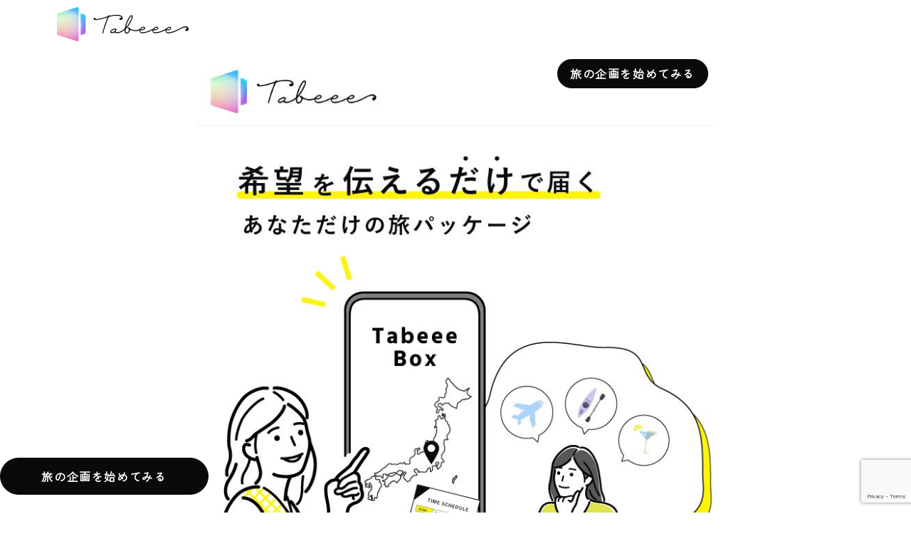

--- FILE ---
content_type: text/html; charset=utf-8
request_url: https://www.google.com/recaptcha/api2/anchor?ar=1&k=6Lcvi4slAAAAANkWYJxMHFfpzxahjqThuTKX0BQr&co=aHR0cHM6Ly90YWJlZWUuZW50cmFuY2UtY28uY29tOjQ0Mw..&hl=en&v=PoyoqOPhxBO7pBk68S4YbpHZ&size=invisible&anchor-ms=20000&execute-ms=30000&cb=hhyojjplgkri
body_size: 48919
content:
<!DOCTYPE HTML><html dir="ltr" lang="en"><head><meta http-equiv="Content-Type" content="text/html; charset=UTF-8">
<meta http-equiv="X-UA-Compatible" content="IE=edge">
<title>reCAPTCHA</title>
<style type="text/css">
/* cyrillic-ext */
@font-face {
  font-family: 'Roboto';
  font-style: normal;
  font-weight: 400;
  font-stretch: 100%;
  src: url(//fonts.gstatic.com/s/roboto/v48/KFO7CnqEu92Fr1ME7kSn66aGLdTylUAMa3GUBHMdazTgWw.woff2) format('woff2');
  unicode-range: U+0460-052F, U+1C80-1C8A, U+20B4, U+2DE0-2DFF, U+A640-A69F, U+FE2E-FE2F;
}
/* cyrillic */
@font-face {
  font-family: 'Roboto';
  font-style: normal;
  font-weight: 400;
  font-stretch: 100%;
  src: url(//fonts.gstatic.com/s/roboto/v48/KFO7CnqEu92Fr1ME7kSn66aGLdTylUAMa3iUBHMdazTgWw.woff2) format('woff2');
  unicode-range: U+0301, U+0400-045F, U+0490-0491, U+04B0-04B1, U+2116;
}
/* greek-ext */
@font-face {
  font-family: 'Roboto';
  font-style: normal;
  font-weight: 400;
  font-stretch: 100%;
  src: url(//fonts.gstatic.com/s/roboto/v48/KFO7CnqEu92Fr1ME7kSn66aGLdTylUAMa3CUBHMdazTgWw.woff2) format('woff2');
  unicode-range: U+1F00-1FFF;
}
/* greek */
@font-face {
  font-family: 'Roboto';
  font-style: normal;
  font-weight: 400;
  font-stretch: 100%;
  src: url(//fonts.gstatic.com/s/roboto/v48/KFO7CnqEu92Fr1ME7kSn66aGLdTylUAMa3-UBHMdazTgWw.woff2) format('woff2');
  unicode-range: U+0370-0377, U+037A-037F, U+0384-038A, U+038C, U+038E-03A1, U+03A3-03FF;
}
/* math */
@font-face {
  font-family: 'Roboto';
  font-style: normal;
  font-weight: 400;
  font-stretch: 100%;
  src: url(//fonts.gstatic.com/s/roboto/v48/KFO7CnqEu92Fr1ME7kSn66aGLdTylUAMawCUBHMdazTgWw.woff2) format('woff2');
  unicode-range: U+0302-0303, U+0305, U+0307-0308, U+0310, U+0312, U+0315, U+031A, U+0326-0327, U+032C, U+032F-0330, U+0332-0333, U+0338, U+033A, U+0346, U+034D, U+0391-03A1, U+03A3-03A9, U+03B1-03C9, U+03D1, U+03D5-03D6, U+03F0-03F1, U+03F4-03F5, U+2016-2017, U+2034-2038, U+203C, U+2040, U+2043, U+2047, U+2050, U+2057, U+205F, U+2070-2071, U+2074-208E, U+2090-209C, U+20D0-20DC, U+20E1, U+20E5-20EF, U+2100-2112, U+2114-2115, U+2117-2121, U+2123-214F, U+2190, U+2192, U+2194-21AE, U+21B0-21E5, U+21F1-21F2, U+21F4-2211, U+2213-2214, U+2216-22FF, U+2308-230B, U+2310, U+2319, U+231C-2321, U+2336-237A, U+237C, U+2395, U+239B-23B7, U+23D0, U+23DC-23E1, U+2474-2475, U+25AF, U+25B3, U+25B7, U+25BD, U+25C1, U+25CA, U+25CC, U+25FB, U+266D-266F, U+27C0-27FF, U+2900-2AFF, U+2B0E-2B11, U+2B30-2B4C, U+2BFE, U+3030, U+FF5B, U+FF5D, U+1D400-1D7FF, U+1EE00-1EEFF;
}
/* symbols */
@font-face {
  font-family: 'Roboto';
  font-style: normal;
  font-weight: 400;
  font-stretch: 100%;
  src: url(//fonts.gstatic.com/s/roboto/v48/KFO7CnqEu92Fr1ME7kSn66aGLdTylUAMaxKUBHMdazTgWw.woff2) format('woff2');
  unicode-range: U+0001-000C, U+000E-001F, U+007F-009F, U+20DD-20E0, U+20E2-20E4, U+2150-218F, U+2190, U+2192, U+2194-2199, U+21AF, U+21E6-21F0, U+21F3, U+2218-2219, U+2299, U+22C4-22C6, U+2300-243F, U+2440-244A, U+2460-24FF, U+25A0-27BF, U+2800-28FF, U+2921-2922, U+2981, U+29BF, U+29EB, U+2B00-2BFF, U+4DC0-4DFF, U+FFF9-FFFB, U+10140-1018E, U+10190-1019C, U+101A0, U+101D0-101FD, U+102E0-102FB, U+10E60-10E7E, U+1D2C0-1D2D3, U+1D2E0-1D37F, U+1F000-1F0FF, U+1F100-1F1AD, U+1F1E6-1F1FF, U+1F30D-1F30F, U+1F315, U+1F31C, U+1F31E, U+1F320-1F32C, U+1F336, U+1F378, U+1F37D, U+1F382, U+1F393-1F39F, U+1F3A7-1F3A8, U+1F3AC-1F3AF, U+1F3C2, U+1F3C4-1F3C6, U+1F3CA-1F3CE, U+1F3D4-1F3E0, U+1F3ED, U+1F3F1-1F3F3, U+1F3F5-1F3F7, U+1F408, U+1F415, U+1F41F, U+1F426, U+1F43F, U+1F441-1F442, U+1F444, U+1F446-1F449, U+1F44C-1F44E, U+1F453, U+1F46A, U+1F47D, U+1F4A3, U+1F4B0, U+1F4B3, U+1F4B9, U+1F4BB, U+1F4BF, U+1F4C8-1F4CB, U+1F4D6, U+1F4DA, U+1F4DF, U+1F4E3-1F4E6, U+1F4EA-1F4ED, U+1F4F7, U+1F4F9-1F4FB, U+1F4FD-1F4FE, U+1F503, U+1F507-1F50B, U+1F50D, U+1F512-1F513, U+1F53E-1F54A, U+1F54F-1F5FA, U+1F610, U+1F650-1F67F, U+1F687, U+1F68D, U+1F691, U+1F694, U+1F698, U+1F6AD, U+1F6B2, U+1F6B9-1F6BA, U+1F6BC, U+1F6C6-1F6CF, U+1F6D3-1F6D7, U+1F6E0-1F6EA, U+1F6F0-1F6F3, U+1F6F7-1F6FC, U+1F700-1F7FF, U+1F800-1F80B, U+1F810-1F847, U+1F850-1F859, U+1F860-1F887, U+1F890-1F8AD, U+1F8B0-1F8BB, U+1F8C0-1F8C1, U+1F900-1F90B, U+1F93B, U+1F946, U+1F984, U+1F996, U+1F9E9, U+1FA00-1FA6F, U+1FA70-1FA7C, U+1FA80-1FA89, U+1FA8F-1FAC6, U+1FACE-1FADC, U+1FADF-1FAE9, U+1FAF0-1FAF8, U+1FB00-1FBFF;
}
/* vietnamese */
@font-face {
  font-family: 'Roboto';
  font-style: normal;
  font-weight: 400;
  font-stretch: 100%;
  src: url(//fonts.gstatic.com/s/roboto/v48/KFO7CnqEu92Fr1ME7kSn66aGLdTylUAMa3OUBHMdazTgWw.woff2) format('woff2');
  unicode-range: U+0102-0103, U+0110-0111, U+0128-0129, U+0168-0169, U+01A0-01A1, U+01AF-01B0, U+0300-0301, U+0303-0304, U+0308-0309, U+0323, U+0329, U+1EA0-1EF9, U+20AB;
}
/* latin-ext */
@font-face {
  font-family: 'Roboto';
  font-style: normal;
  font-weight: 400;
  font-stretch: 100%;
  src: url(//fonts.gstatic.com/s/roboto/v48/KFO7CnqEu92Fr1ME7kSn66aGLdTylUAMa3KUBHMdazTgWw.woff2) format('woff2');
  unicode-range: U+0100-02BA, U+02BD-02C5, U+02C7-02CC, U+02CE-02D7, U+02DD-02FF, U+0304, U+0308, U+0329, U+1D00-1DBF, U+1E00-1E9F, U+1EF2-1EFF, U+2020, U+20A0-20AB, U+20AD-20C0, U+2113, U+2C60-2C7F, U+A720-A7FF;
}
/* latin */
@font-face {
  font-family: 'Roboto';
  font-style: normal;
  font-weight: 400;
  font-stretch: 100%;
  src: url(//fonts.gstatic.com/s/roboto/v48/KFO7CnqEu92Fr1ME7kSn66aGLdTylUAMa3yUBHMdazQ.woff2) format('woff2');
  unicode-range: U+0000-00FF, U+0131, U+0152-0153, U+02BB-02BC, U+02C6, U+02DA, U+02DC, U+0304, U+0308, U+0329, U+2000-206F, U+20AC, U+2122, U+2191, U+2193, U+2212, U+2215, U+FEFF, U+FFFD;
}
/* cyrillic-ext */
@font-face {
  font-family: 'Roboto';
  font-style: normal;
  font-weight: 500;
  font-stretch: 100%;
  src: url(//fonts.gstatic.com/s/roboto/v48/KFO7CnqEu92Fr1ME7kSn66aGLdTylUAMa3GUBHMdazTgWw.woff2) format('woff2');
  unicode-range: U+0460-052F, U+1C80-1C8A, U+20B4, U+2DE0-2DFF, U+A640-A69F, U+FE2E-FE2F;
}
/* cyrillic */
@font-face {
  font-family: 'Roboto';
  font-style: normal;
  font-weight: 500;
  font-stretch: 100%;
  src: url(//fonts.gstatic.com/s/roboto/v48/KFO7CnqEu92Fr1ME7kSn66aGLdTylUAMa3iUBHMdazTgWw.woff2) format('woff2');
  unicode-range: U+0301, U+0400-045F, U+0490-0491, U+04B0-04B1, U+2116;
}
/* greek-ext */
@font-face {
  font-family: 'Roboto';
  font-style: normal;
  font-weight: 500;
  font-stretch: 100%;
  src: url(//fonts.gstatic.com/s/roboto/v48/KFO7CnqEu92Fr1ME7kSn66aGLdTylUAMa3CUBHMdazTgWw.woff2) format('woff2');
  unicode-range: U+1F00-1FFF;
}
/* greek */
@font-face {
  font-family: 'Roboto';
  font-style: normal;
  font-weight: 500;
  font-stretch: 100%;
  src: url(//fonts.gstatic.com/s/roboto/v48/KFO7CnqEu92Fr1ME7kSn66aGLdTylUAMa3-UBHMdazTgWw.woff2) format('woff2');
  unicode-range: U+0370-0377, U+037A-037F, U+0384-038A, U+038C, U+038E-03A1, U+03A3-03FF;
}
/* math */
@font-face {
  font-family: 'Roboto';
  font-style: normal;
  font-weight: 500;
  font-stretch: 100%;
  src: url(//fonts.gstatic.com/s/roboto/v48/KFO7CnqEu92Fr1ME7kSn66aGLdTylUAMawCUBHMdazTgWw.woff2) format('woff2');
  unicode-range: U+0302-0303, U+0305, U+0307-0308, U+0310, U+0312, U+0315, U+031A, U+0326-0327, U+032C, U+032F-0330, U+0332-0333, U+0338, U+033A, U+0346, U+034D, U+0391-03A1, U+03A3-03A9, U+03B1-03C9, U+03D1, U+03D5-03D6, U+03F0-03F1, U+03F4-03F5, U+2016-2017, U+2034-2038, U+203C, U+2040, U+2043, U+2047, U+2050, U+2057, U+205F, U+2070-2071, U+2074-208E, U+2090-209C, U+20D0-20DC, U+20E1, U+20E5-20EF, U+2100-2112, U+2114-2115, U+2117-2121, U+2123-214F, U+2190, U+2192, U+2194-21AE, U+21B0-21E5, U+21F1-21F2, U+21F4-2211, U+2213-2214, U+2216-22FF, U+2308-230B, U+2310, U+2319, U+231C-2321, U+2336-237A, U+237C, U+2395, U+239B-23B7, U+23D0, U+23DC-23E1, U+2474-2475, U+25AF, U+25B3, U+25B7, U+25BD, U+25C1, U+25CA, U+25CC, U+25FB, U+266D-266F, U+27C0-27FF, U+2900-2AFF, U+2B0E-2B11, U+2B30-2B4C, U+2BFE, U+3030, U+FF5B, U+FF5D, U+1D400-1D7FF, U+1EE00-1EEFF;
}
/* symbols */
@font-face {
  font-family: 'Roboto';
  font-style: normal;
  font-weight: 500;
  font-stretch: 100%;
  src: url(//fonts.gstatic.com/s/roboto/v48/KFO7CnqEu92Fr1ME7kSn66aGLdTylUAMaxKUBHMdazTgWw.woff2) format('woff2');
  unicode-range: U+0001-000C, U+000E-001F, U+007F-009F, U+20DD-20E0, U+20E2-20E4, U+2150-218F, U+2190, U+2192, U+2194-2199, U+21AF, U+21E6-21F0, U+21F3, U+2218-2219, U+2299, U+22C4-22C6, U+2300-243F, U+2440-244A, U+2460-24FF, U+25A0-27BF, U+2800-28FF, U+2921-2922, U+2981, U+29BF, U+29EB, U+2B00-2BFF, U+4DC0-4DFF, U+FFF9-FFFB, U+10140-1018E, U+10190-1019C, U+101A0, U+101D0-101FD, U+102E0-102FB, U+10E60-10E7E, U+1D2C0-1D2D3, U+1D2E0-1D37F, U+1F000-1F0FF, U+1F100-1F1AD, U+1F1E6-1F1FF, U+1F30D-1F30F, U+1F315, U+1F31C, U+1F31E, U+1F320-1F32C, U+1F336, U+1F378, U+1F37D, U+1F382, U+1F393-1F39F, U+1F3A7-1F3A8, U+1F3AC-1F3AF, U+1F3C2, U+1F3C4-1F3C6, U+1F3CA-1F3CE, U+1F3D4-1F3E0, U+1F3ED, U+1F3F1-1F3F3, U+1F3F5-1F3F7, U+1F408, U+1F415, U+1F41F, U+1F426, U+1F43F, U+1F441-1F442, U+1F444, U+1F446-1F449, U+1F44C-1F44E, U+1F453, U+1F46A, U+1F47D, U+1F4A3, U+1F4B0, U+1F4B3, U+1F4B9, U+1F4BB, U+1F4BF, U+1F4C8-1F4CB, U+1F4D6, U+1F4DA, U+1F4DF, U+1F4E3-1F4E6, U+1F4EA-1F4ED, U+1F4F7, U+1F4F9-1F4FB, U+1F4FD-1F4FE, U+1F503, U+1F507-1F50B, U+1F50D, U+1F512-1F513, U+1F53E-1F54A, U+1F54F-1F5FA, U+1F610, U+1F650-1F67F, U+1F687, U+1F68D, U+1F691, U+1F694, U+1F698, U+1F6AD, U+1F6B2, U+1F6B9-1F6BA, U+1F6BC, U+1F6C6-1F6CF, U+1F6D3-1F6D7, U+1F6E0-1F6EA, U+1F6F0-1F6F3, U+1F6F7-1F6FC, U+1F700-1F7FF, U+1F800-1F80B, U+1F810-1F847, U+1F850-1F859, U+1F860-1F887, U+1F890-1F8AD, U+1F8B0-1F8BB, U+1F8C0-1F8C1, U+1F900-1F90B, U+1F93B, U+1F946, U+1F984, U+1F996, U+1F9E9, U+1FA00-1FA6F, U+1FA70-1FA7C, U+1FA80-1FA89, U+1FA8F-1FAC6, U+1FACE-1FADC, U+1FADF-1FAE9, U+1FAF0-1FAF8, U+1FB00-1FBFF;
}
/* vietnamese */
@font-face {
  font-family: 'Roboto';
  font-style: normal;
  font-weight: 500;
  font-stretch: 100%;
  src: url(//fonts.gstatic.com/s/roboto/v48/KFO7CnqEu92Fr1ME7kSn66aGLdTylUAMa3OUBHMdazTgWw.woff2) format('woff2');
  unicode-range: U+0102-0103, U+0110-0111, U+0128-0129, U+0168-0169, U+01A0-01A1, U+01AF-01B0, U+0300-0301, U+0303-0304, U+0308-0309, U+0323, U+0329, U+1EA0-1EF9, U+20AB;
}
/* latin-ext */
@font-face {
  font-family: 'Roboto';
  font-style: normal;
  font-weight: 500;
  font-stretch: 100%;
  src: url(//fonts.gstatic.com/s/roboto/v48/KFO7CnqEu92Fr1ME7kSn66aGLdTylUAMa3KUBHMdazTgWw.woff2) format('woff2');
  unicode-range: U+0100-02BA, U+02BD-02C5, U+02C7-02CC, U+02CE-02D7, U+02DD-02FF, U+0304, U+0308, U+0329, U+1D00-1DBF, U+1E00-1E9F, U+1EF2-1EFF, U+2020, U+20A0-20AB, U+20AD-20C0, U+2113, U+2C60-2C7F, U+A720-A7FF;
}
/* latin */
@font-face {
  font-family: 'Roboto';
  font-style: normal;
  font-weight: 500;
  font-stretch: 100%;
  src: url(//fonts.gstatic.com/s/roboto/v48/KFO7CnqEu92Fr1ME7kSn66aGLdTylUAMa3yUBHMdazQ.woff2) format('woff2');
  unicode-range: U+0000-00FF, U+0131, U+0152-0153, U+02BB-02BC, U+02C6, U+02DA, U+02DC, U+0304, U+0308, U+0329, U+2000-206F, U+20AC, U+2122, U+2191, U+2193, U+2212, U+2215, U+FEFF, U+FFFD;
}
/* cyrillic-ext */
@font-face {
  font-family: 'Roboto';
  font-style: normal;
  font-weight: 900;
  font-stretch: 100%;
  src: url(//fonts.gstatic.com/s/roboto/v48/KFO7CnqEu92Fr1ME7kSn66aGLdTylUAMa3GUBHMdazTgWw.woff2) format('woff2');
  unicode-range: U+0460-052F, U+1C80-1C8A, U+20B4, U+2DE0-2DFF, U+A640-A69F, U+FE2E-FE2F;
}
/* cyrillic */
@font-face {
  font-family: 'Roboto';
  font-style: normal;
  font-weight: 900;
  font-stretch: 100%;
  src: url(//fonts.gstatic.com/s/roboto/v48/KFO7CnqEu92Fr1ME7kSn66aGLdTylUAMa3iUBHMdazTgWw.woff2) format('woff2');
  unicode-range: U+0301, U+0400-045F, U+0490-0491, U+04B0-04B1, U+2116;
}
/* greek-ext */
@font-face {
  font-family: 'Roboto';
  font-style: normal;
  font-weight: 900;
  font-stretch: 100%;
  src: url(//fonts.gstatic.com/s/roboto/v48/KFO7CnqEu92Fr1ME7kSn66aGLdTylUAMa3CUBHMdazTgWw.woff2) format('woff2');
  unicode-range: U+1F00-1FFF;
}
/* greek */
@font-face {
  font-family: 'Roboto';
  font-style: normal;
  font-weight: 900;
  font-stretch: 100%;
  src: url(//fonts.gstatic.com/s/roboto/v48/KFO7CnqEu92Fr1ME7kSn66aGLdTylUAMa3-UBHMdazTgWw.woff2) format('woff2');
  unicode-range: U+0370-0377, U+037A-037F, U+0384-038A, U+038C, U+038E-03A1, U+03A3-03FF;
}
/* math */
@font-face {
  font-family: 'Roboto';
  font-style: normal;
  font-weight: 900;
  font-stretch: 100%;
  src: url(//fonts.gstatic.com/s/roboto/v48/KFO7CnqEu92Fr1ME7kSn66aGLdTylUAMawCUBHMdazTgWw.woff2) format('woff2');
  unicode-range: U+0302-0303, U+0305, U+0307-0308, U+0310, U+0312, U+0315, U+031A, U+0326-0327, U+032C, U+032F-0330, U+0332-0333, U+0338, U+033A, U+0346, U+034D, U+0391-03A1, U+03A3-03A9, U+03B1-03C9, U+03D1, U+03D5-03D6, U+03F0-03F1, U+03F4-03F5, U+2016-2017, U+2034-2038, U+203C, U+2040, U+2043, U+2047, U+2050, U+2057, U+205F, U+2070-2071, U+2074-208E, U+2090-209C, U+20D0-20DC, U+20E1, U+20E5-20EF, U+2100-2112, U+2114-2115, U+2117-2121, U+2123-214F, U+2190, U+2192, U+2194-21AE, U+21B0-21E5, U+21F1-21F2, U+21F4-2211, U+2213-2214, U+2216-22FF, U+2308-230B, U+2310, U+2319, U+231C-2321, U+2336-237A, U+237C, U+2395, U+239B-23B7, U+23D0, U+23DC-23E1, U+2474-2475, U+25AF, U+25B3, U+25B7, U+25BD, U+25C1, U+25CA, U+25CC, U+25FB, U+266D-266F, U+27C0-27FF, U+2900-2AFF, U+2B0E-2B11, U+2B30-2B4C, U+2BFE, U+3030, U+FF5B, U+FF5D, U+1D400-1D7FF, U+1EE00-1EEFF;
}
/* symbols */
@font-face {
  font-family: 'Roboto';
  font-style: normal;
  font-weight: 900;
  font-stretch: 100%;
  src: url(//fonts.gstatic.com/s/roboto/v48/KFO7CnqEu92Fr1ME7kSn66aGLdTylUAMaxKUBHMdazTgWw.woff2) format('woff2');
  unicode-range: U+0001-000C, U+000E-001F, U+007F-009F, U+20DD-20E0, U+20E2-20E4, U+2150-218F, U+2190, U+2192, U+2194-2199, U+21AF, U+21E6-21F0, U+21F3, U+2218-2219, U+2299, U+22C4-22C6, U+2300-243F, U+2440-244A, U+2460-24FF, U+25A0-27BF, U+2800-28FF, U+2921-2922, U+2981, U+29BF, U+29EB, U+2B00-2BFF, U+4DC0-4DFF, U+FFF9-FFFB, U+10140-1018E, U+10190-1019C, U+101A0, U+101D0-101FD, U+102E0-102FB, U+10E60-10E7E, U+1D2C0-1D2D3, U+1D2E0-1D37F, U+1F000-1F0FF, U+1F100-1F1AD, U+1F1E6-1F1FF, U+1F30D-1F30F, U+1F315, U+1F31C, U+1F31E, U+1F320-1F32C, U+1F336, U+1F378, U+1F37D, U+1F382, U+1F393-1F39F, U+1F3A7-1F3A8, U+1F3AC-1F3AF, U+1F3C2, U+1F3C4-1F3C6, U+1F3CA-1F3CE, U+1F3D4-1F3E0, U+1F3ED, U+1F3F1-1F3F3, U+1F3F5-1F3F7, U+1F408, U+1F415, U+1F41F, U+1F426, U+1F43F, U+1F441-1F442, U+1F444, U+1F446-1F449, U+1F44C-1F44E, U+1F453, U+1F46A, U+1F47D, U+1F4A3, U+1F4B0, U+1F4B3, U+1F4B9, U+1F4BB, U+1F4BF, U+1F4C8-1F4CB, U+1F4D6, U+1F4DA, U+1F4DF, U+1F4E3-1F4E6, U+1F4EA-1F4ED, U+1F4F7, U+1F4F9-1F4FB, U+1F4FD-1F4FE, U+1F503, U+1F507-1F50B, U+1F50D, U+1F512-1F513, U+1F53E-1F54A, U+1F54F-1F5FA, U+1F610, U+1F650-1F67F, U+1F687, U+1F68D, U+1F691, U+1F694, U+1F698, U+1F6AD, U+1F6B2, U+1F6B9-1F6BA, U+1F6BC, U+1F6C6-1F6CF, U+1F6D3-1F6D7, U+1F6E0-1F6EA, U+1F6F0-1F6F3, U+1F6F7-1F6FC, U+1F700-1F7FF, U+1F800-1F80B, U+1F810-1F847, U+1F850-1F859, U+1F860-1F887, U+1F890-1F8AD, U+1F8B0-1F8BB, U+1F8C0-1F8C1, U+1F900-1F90B, U+1F93B, U+1F946, U+1F984, U+1F996, U+1F9E9, U+1FA00-1FA6F, U+1FA70-1FA7C, U+1FA80-1FA89, U+1FA8F-1FAC6, U+1FACE-1FADC, U+1FADF-1FAE9, U+1FAF0-1FAF8, U+1FB00-1FBFF;
}
/* vietnamese */
@font-face {
  font-family: 'Roboto';
  font-style: normal;
  font-weight: 900;
  font-stretch: 100%;
  src: url(//fonts.gstatic.com/s/roboto/v48/KFO7CnqEu92Fr1ME7kSn66aGLdTylUAMa3OUBHMdazTgWw.woff2) format('woff2');
  unicode-range: U+0102-0103, U+0110-0111, U+0128-0129, U+0168-0169, U+01A0-01A1, U+01AF-01B0, U+0300-0301, U+0303-0304, U+0308-0309, U+0323, U+0329, U+1EA0-1EF9, U+20AB;
}
/* latin-ext */
@font-face {
  font-family: 'Roboto';
  font-style: normal;
  font-weight: 900;
  font-stretch: 100%;
  src: url(//fonts.gstatic.com/s/roboto/v48/KFO7CnqEu92Fr1ME7kSn66aGLdTylUAMa3KUBHMdazTgWw.woff2) format('woff2');
  unicode-range: U+0100-02BA, U+02BD-02C5, U+02C7-02CC, U+02CE-02D7, U+02DD-02FF, U+0304, U+0308, U+0329, U+1D00-1DBF, U+1E00-1E9F, U+1EF2-1EFF, U+2020, U+20A0-20AB, U+20AD-20C0, U+2113, U+2C60-2C7F, U+A720-A7FF;
}
/* latin */
@font-face {
  font-family: 'Roboto';
  font-style: normal;
  font-weight: 900;
  font-stretch: 100%;
  src: url(//fonts.gstatic.com/s/roboto/v48/KFO7CnqEu92Fr1ME7kSn66aGLdTylUAMa3yUBHMdazQ.woff2) format('woff2');
  unicode-range: U+0000-00FF, U+0131, U+0152-0153, U+02BB-02BC, U+02C6, U+02DA, U+02DC, U+0304, U+0308, U+0329, U+2000-206F, U+20AC, U+2122, U+2191, U+2193, U+2212, U+2215, U+FEFF, U+FFFD;
}

</style>
<link rel="stylesheet" type="text/css" href="https://www.gstatic.com/recaptcha/releases/PoyoqOPhxBO7pBk68S4YbpHZ/styles__ltr.css">
<script nonce="3HofvFRGPjNZlPx4OPUa0A" type="text/javascript">window['__recaptcha_api'] = 'https://www.google.com/recaptcha/api2/';</script>
<script type="text/javascript" src="https://www.gstatic.com/recaptcha/releases/PoyoqOPhxBO7pBk68S4YbpHZ/recaptcha__en.js" nonce="3HofvFRGPjNZlPx4OPUa0A">
      
    </script></head>
<body><div id="rc-anchor-alert" class="rc-anchor-alert"></div>
<input type="hidden" id="recaptcha-token" value="[base64]">
<script type="text/javascript" nonce="3HofvFRGPjNZlPx4OPUa0A">
      recaptcha.anchor.Main.init("[\x22ainput\x22,[\x22bgdata\x22,\x22\x22,\[base64]/[base64]/[base64]/[base64]/[base64]/[base64]/KGcoTywyNTMsTy5PKSxVRyhPLEMpKTpnKE8sMjUzLEMpLE8pKSxsKSksTykpfSxieT1mdW5jdGlvbihDLE8sdSxsKXtmb3IobD0odT1SKEMpLDApO08+MDtPLS0pbD1sPDw4fFooQyk7ZyhDLHUsbCl9LFVHPWZ1bmN0aW9uKEMsTyl7Qy5pLmxlbmd0aD4xMDQ/[base64]/[base64]/[base64]/[base64]/[base64]/[base64]/[base64]\\u003d\x22,\[base64]\\u003d\\u003d\x22,\x22GcOhw7zDhMOMYgLDrcK+woDCkcOcKcKUwpDDqMOKw61pwpwENwsUw6BGVlU6TD/Djk7DksOoE8K+RsOGw5svBMO5GsK0w5QWwq3CmMK4w6nDoQfDg8O4WMKaWC9Gbw/DocOEI8Oww73DmcKOwrJow77DnxAkCH/CizYSeVoQNmgfw643MMORwolmKCjCkB3DqcOpwo1dwrZWJsKHDU/DswcncMKucC5Iw4rCp8OoQ8KKV0RKw6t8MFvCl8ODQTjDhzpuwqLCuMKPw6Ikw4PDjMKneMOnYHzDnXXCnMOuw5/CrWo5wrjDiMOBwrrDnCgowolUw6cle8KEIcKgwovDhHdFw6ozwqnDpSM7wpjDncK5czDDr8OqC8OfCxAuP1vCnAF6wrLDhcOYSsOZwp/CmMOMBjMsw4NNwrA8bsO1AcKUADomD8OBXl4Kw4EDAMOOw5zCnXY8SMKAa8OzNsKUw4kewpg2wrvDhsOtw5bClzsRSk7Cm8Kpw4sPw4EwFi/DkgPDocOxMBjDq8KSwqvCvsK2w7/[base64]/w5jCvybDlsO/[base64]/Cr2QyayRWDxfDq8OAw6jDh8KQw5BKbMOfRXF9wqjDnBFww6TDv8K7GSbDkMKqwoImGkPCpTpFw6gmwqHCoko+ccOnfkxUw7QcBMKPwoUYwo1nccOAf8OMw75nAwHDjkPCucK7OcKYGMKqIsKFw5vCgcKSwoAww7nDiV4Hw7vDnAvCuVdnw7EfIMKVHi/[base64]/[base64]/w41zwpbDpcO0LVMaWsKIw6xJYsKOTWTDgsOTwpZXWMOGw7HCkULCnjEKwo0cwrdVXsKuScKgJSDDilhHWcKHwpfDsMKcw7DDrcObw6/Dtx3CmlDCnsKUwp7Ct8K6w5zCnAXDsMKdMMKvSCTDrcOCworDvcKDw4fCt8OuwoU/c8K+wpxRdiU7woE+wqQmJcKdwpPDtXfDmcKgwpTCp8OiIWl+wpMxwpTCmsKWwolsOsK/G3DDgcOcwpLCjMKQwqjCsQnDtT7ClsOmw4fDkcOJwqsqwo5YZMOSwrsRwq16fcO1woYOQMKWw41te8KewoY7w5Bhw7/[base64]/[base64]/[base64]/[base64]/Y8ODwr8VRWdiwq3Dn8Otwp4mZVbDlcK7wpLClX4yw7DDtMOlXHnDmsOiIxvCnMO8MjzCk1cgwrbCq3vDpmhYw4FYZ8KlMFB3wp3CncKiw4/DqsKMw53DqmYTMsKDw5XCv8K4Nksnw5/DpnoRw4jDmU0Qw57DncOYVlvDgHbDlMKzCm9Kw6LClMOGw5MrwrrCvMOawohdw5zCqMK1F1BXcQpwEsKFw7rCtEcUw5pSBlTDo8OhVMOAHsO/WTpqwprCiB5ewq/CrB7DrcO0w7s4WMO5woRfQ8KjK8K/w40Mw4zDqsKqXD/CpMKqw5/[base64]/ClQbCk8OPFMKkCMKWTMK8CMKuSG5kw5xUw5BeTcKzAcOMPzMnwofCpcKEwoXDjRRqw78hw6TCk8KNwpwWZcO0w6/CuhTCj2TDgMKqw41PFcKLwoArw6/Di8OewrHCoA/CsBIYK8KawrQmUMKgOcO2V3FOH3Bbw6DDsMKoC28zUsO/[base64]/DiUItUcO4ZsKCek8wTG96NcOZw4zCu8K/f8KDAi10X3DCoiYOQzLCrsK/wrnCp0XCqFLDtcOawrLCoQ3DrSfCisOBP8KfJ8KgwqbCq8OvPMKUOsOFw5vCnw/CnkbCgEFsw4TCicOlHgpBwrfDgR91w4EBw6twwpRxD3M3wqYKw5g1QCRUbkbDgW3DtsKWdiA1wroFWlXCnXE6esKIF8OwwqnCkCzCu8Krwq/CgcO5X8OpRzXDgHNvw6zDhEzDl8OAwoU9wozDv8KbEg/[base64]/CmMKmw7BZwoTDvnHDi8KRd8KUAMKKCktGfkouw5IValjChMKwemgfw5bDh35GYMORfkHDrjzDkml8AsOwYg7Cg8OwwrDCpFspwpXDnzJ6DsOfCVh+WHbCpsOxwrNSdW/DicOqwp/[base64]/w4dnIsO4An1gwrjDpsOxw6rDmsKebBvCviTDqifDlmDCvsKLI8OUGCfDrsOuFMKsw5t6NgDDjUfDph3DtDETwrbDrgY+wrLCjcKIwplywpxfFnnDv8KSwp8CHE8Ca8KDwrLDkcKOFcO9HcK9wpYxN8OXw4XDj8KpDTgtw4vCrTt7cBJ2wr/[base64]/Cs8O7DhDDnC/[base64]/DmjEHw4PCrMKew5METUfDv03Cu8KEw69gwonCoMKAw5PCkULCpcKXwqHCqMOewq8eFDTDsi/CvAAbI3vDol0Gw7Y9w5HCtCLClkTDrMOuwo/Cpjo1wpTCscKTw48AXsO/wpFXKFLDvEI6XcKxw5EIw7PCgsOCwqTDuMOCOzXCgcKTwoTCrVHDgMKlNsKZw6TChcKHwpHCg0EBN8KQTnJ4w4pdwqwywqobw68Ew5vDmkETNcOCw7F6wpxBdmJSwp3Cu0rDmcKMw63DpTrDiMKuw4DCtcOyEHpdHRdTFH1cO8OBwojCh8K1w7ZFcQcKOsOTwrp/Rw7DuXVbP2TDgBdAE0kKwoTCpcKONj1qw4Ysw4Zxwp7DlEbDocOFOWLDicOKw5R7wpQ9woM4wqXCtAFHesK/SsKDwrV0w6g1CcO1Vi82BVHClAjDiMKLwrfDq1Fww7zCmVXDlcK4GGvCkMKnGcKiw79EGB7DuiUJUE7Cr8KLR8KDw50vwo1ucC9qwo7Dp8KVC8KAwp1pwrLCqcK9DMOBVSwfwrcjcsKpwqnChw3CnMK4bMOOV0zDuHd7e8OhwrU7w5DDp8OuAFJnC3ZCwrRgw6g/[base64]/DiMOew61DwpwRwrxWw6goMsKCBcOdJmnDhcK/[base64]/[base64]/[base64]/P8ONecO/IEvDrcO1WR3DglNNXFrDvsKOE8OLwpUSKWUvTsOsZ8KcwoIPecKGw5TDsU48PAHChB9SwqAVwq/CiwvDsy1Kw49CwoXCiHzCisKhTsKmwqvCiy5FwpzDsFFrfMKia2UVw7BVw5xSw6ZEw7VLV8OqAMO/DcOXJ8OCFMOFwq/DkHXCuBLCqsKMwpzCo8KseWPDlDwpwrvCpMOOwpfCp8KLSztCw4R2worDuSgNCcOEwpfCgDRIwrBew5kcc8Omwp3Dpk0QQ2tALMKHIMOEwq07HsOfS3bDkcKqBcOSE8OpwrQMVcOERcKjw4JqER/Coz/[base64]/DiMOZSyFVB8KqbXHCkcKfTcOCKA/CugIpw63CncOmw5rDr8Kpw64OWsOqIj/DuMORw6Atw6fDmQvDrsOdbcO8O8Off8KyXll+w7dQI8OlFnLDiMOqbTvCiE7DrhwIR8Oyw5gPwpNTwqZKw71ywpZKw75CNnQAwqBMwqppbkjCssKmHcKXe8KoNcKTaMO1ZmjDtAhiw4hSURTCmMKnDlMQFcOocW/CjcKPc8KRwqzDuMKcGwXDh8KqXQ7CucO7wrPCscO4wpMXZ8K0wrYwGi/CgivCsWvCj8OnY8K0KcOmVWpRw7jDsyMtw5DCmARgBcOOw7ZpWX46w5/Cj8OXD8KCdBdOQijDjMKcw5A8wp3CnXfDlGvCki7DkVldwpTDhcOew64SAcOpw5zCicKcw4cfXsKpwrvCgcKwE8OKW8K9wqB0XgVXw4nDqkfDjsOORsOfw5wFwolfB8Kkc8O5wq4hw6wNUgPDgBhywo/CsjERwr8oeCTDgcKxw6/CokHCiip2JMOGciLCuMOiw4rCoMOewqnCvkUSG8KHwoNtXiTCjsKKwr4PNRoFwp3CjcKKHMOQwpxpSwbCrsKnwqQ2w6hBbMKAw4bDrcOwwpDDs8K0Wn/[base64]/CtMOXwq8WfMKPw6AObBHDt24tUsK9w4PDo8OIw5kVbn3DhAvCisODU3bDpT5oasKvOTbDgcOyDMKDA8O7w7UcYMOgwoLChMOcwp/[base64]/CkMO7acKJwqDDnMKYJMOewppsw7HDvwheaMKKwoZOOCPCsmfDksKbwrHDosO5w5VfwrzChlRvBcOGw7J5wotmw7hQw7LCpcK/CcKIwp3DtcKFZnhyYy/DpWNDIsKkwpAlREMgeWbDilfDu8KRw6E1DsKRw6sZTMOPw7DDtsKvU8KBwo1swplQwrbCuk7CiDDCi8O0PcKeZsKrwonCpWpdbFcLwoXCmsOHU8OSwq1fEsO+e2/Cl8K9w57CkBnCisKvwonCj8O1EsKSWjJWbcKlAjxLwqsOw5vDsTBWwokMw48cRTvDn8KFw5JDF8KkwrzCsD9RW8Olw4DChGPDjwMuw5MSwoEQFcKQSUkbwrrDgcOBO0dWw6M8w7/[base64]/[base64]/Dr8O3JcKLwrg5wp/Cth/CoMKTw5TDpATCh8KOSDVlw5rDujMURzN9QhVtL20Hw6LCmmsoWsONQ8OoABMZf8KRw53DiVFBT23ClR5pQHs3Jn7DpFjDswvCjQzCqMK6BMKUYsK1FsKFGMOxTHo/PQYma8K4E14xw7bClMOgZcKLwr9Qw4g6w53Dn8KxwoEww4/DhWzCncK0C8OpwphxHCkNGD/[base64]/[base64]/[base64]/Cs8KBRwt4w5/CssKmU1jDv8OUwqzDpMK6w4jCsMKqw6sqw6nCs8KRX8OGacOxIC3Dsg7Cg8O6dnLCqsOIw5PDs8K2ME0HLGArw51wwpARw6FywpZkKkzCu2/[base64]/[base64]/Dq8KVMDrClCrDgFnCgMO1wozDo8OKTcKEWMO6w4IOP8OsA8OCw5ALWHnDqkLDvcOkw4vDiHYTPcKlw6xDVD01WjsJw5PDrFTCgkgxNEbDi2DCj8Kiw63Do8OXw7rCl2RuwonDqEPDt8OOw7LDi1djwqhtAsOXw7jCiWgMwr3Dr8Kfw7xRw4bDoDLDkHXDtz/[base64]/[base64]/Cok9GWCF3fCNoR8Onw459Hh9BJkFiwpsew5cJwpNRMMKrw4duL8KVwr8Pwq7CncOxR0ZSHz7Cng9/w5XCisOSLUgEwohMDsO7wpfCu2XDjGYZw4EnT8OcPsK+fR/DsyLCicOuworDlMKzRDMYB35iw4Q1w6EFw5fCucOQCU7DvMOaw71vaA5RwqEbw57CocO/w79tQ8OowpnDgx/DnytcAsOBwqZYLMKiRHXDhsOfwo5wwprCkcKFShHDnMOLw4cyw4YvwpvCqBQvasKFEGg0GWzDg8KRIgJ9woXDlMKXZcOFw5XCkWlOD8K2PMOaw6HClS1TQinDlCVfS8O7IsK4w7oOLVrCu8K9DSdZAh9dWWF2AsOtF1vDswnCql0DwpDDu2ZSw6J/wq/CqFnDniVXEnnCpsOSHmPDh1kHw5/[base64]/DiHIjwqcHY8OsTMOqw43DrcOZL8OYwop1IsO+F8KZPld0wrHDgwXCtjrDsDPCqH3CrAVkfWkwUVIowrzDosOowptFeMKGVsKjwqHDl1/ChcKpwoh2OsOgfQx1w6EVw5Y2DMOzKiU0w4YEL8KeGcOUaR7Co0R8Z8OuN0XDizRALMObacOqwqNDGsOlS8O3bsOAwpxpdgpURDfCqkbCoA3CrWFFPUHCo8KOwq/[base64]/FUXDmE90wocfbsKGOXIKw4LDkVTDgMOxwrZAKsO9wofCuHYKw6RyXsOgIRrCuHHCh1wtQQLCtcKaw5/CjjgMSUo8H8K5wpQFwrRyw73Dh00XfwLChj3DnMONGRbDm8KwwqAyw5RSwrsowrYfe8K5dTF4VMOTwoLCi0Ykw6DDoMOuwrdOWcK3KsKUw59LwrvDkzjCm8KswoDCmcOkwpEmw6/Di8KOMgJMw5TDnMKuw7whDMOJQRtAwpl8bjfDq8Ocw54AecOCRQ9pw5XCm3NKXmVbPMOzwrHCsgRIw6xyX8K/IcKmwqDCnFnDkTfCoMKwCcOjcBPDpMKHwpHCnBQ/[base64]/[base64]/Cu8KVVDJUO2whwofCq1jCsW/DqgjDmsOgHcOmw5zDshzCjcKtHTHDhwFzw4YjX8KfwrPDh8KbKMOYwqbCrsKiAXrCsGTCkQnCmlDDoBwMw5kCXcKhcMKkw4QQScK0wrTCocK/w7gKUn/Du8OdRX1GMsKLasOJUTnCqULClMOLw5oAMUzCsCB5w5kGDMKwfUVcw6bCisONE8O0wrzCuRQEEcKsRSo+LsKCATbDvsOGNEfDnMKSw7YfQsKYwrbDmcO0PHoqTjnDnwsUa8KGXm7CgMOWw7nCrsODC8Ouw6lhaMKzfsKeUik2Wz/[base64]/DWhwXcKewpF4DsOrdinCk2QDw6B8woXDoMOww5fCmlDCvMKUIsK0wq7ClcKvSA7DscK4w5vCmBvCq2Mew5DDlxoCw5hKQRzCjsKAwoPDtEfClDfCh8KQwoFHw64Xw6scwocQw4DDgRQYU8O7M8OfwrvDowhyw6F5wrcOBsOcwp7CkR/CmMKbP8Odc8KLwpvDk3XDvQlFwrHCu8OTw5oiwr1Hw5/Cl8O5bSvDg012P0TCszXCnAXCiDJQEzHCtcKfLDpTwqLCvGnDpsO7BMK3E0l0S8OPWcKPw5rCsGvCqcK2E8Ksw6TDo8KIwo5eLF3Ds8KZwqRhwprDnsOZDMOYa8OPw4/CiMOpw5dnOcO1S8OEDsOhwpg8w7dEaH5iYzfCgcKGM2HDu8Ohw5RCw6/Dm8O5SmLDul9WwrnCsxsKMkAZP8KkdMOHbmxGw7rDiXlKw7/Cti9ALsKMSRTDgsOOw5k8wpt7wqkzw6HCusKowrzDg2zCtUhFw5dOTMOtYUHDkcOBP8OGIwnCnwc9w5XCs3LCh8Ohw4rCgVwFOhfCucKNwp8yL8OUwoViw5rDlwLDuElRw4A6wqYHwq7CvXV3w7ARJcOReypsbw/DgsONZQXCmMOfwr9Iwoh9w7vClsO/w7YsfMOVw6AJajfDkcKSw7sywp8DdsOPwpdGfMKKwrfCuUnDlkbCqsOHwo9+eVIqw6UlXMK5bXQuwp4STMKbwrnCpn5LLMKFAcKaQ8KjMsOWEDbDjHDClsKuXMKNDEAsw7h2IS/[base64]/DgG0YJsO1w5sLw4zCjC0gcMOEw60ewonDq8Ohw5dywqpFJVdnwpl3KlbDrMKSwpEdwrTCuVoCw6k/EgYXAVrCkFFBwofDu8KXTcKJJ8OlDAvCpcK1w7DDocKlw7Jbwr9EIjnCmhHDpShVw5HDv2QgD0rDvU5gUwYGw4nDjsK5w7B5w4zCksOzCsOBKMOvC8KgAGQLwq7Dnj3CnzHDuj3CrkXCgsKWP8KRR3kcXnx2FcKHw5QFwpM/RcKewqzDqWQsOjhMw5fDjQUpWBHCoX4/[base64]/[base64]/[base64]/wo3DosOkw7IkXBDDmsOMwpbCsxjDvMO6EcOZwq/[base64]/w5dtw79+bxsoUBDDt3EEBcOqZRrCnMOrSsKecXxEN8OeKMOow57DoTfDlMK3wr47wpcYfxt1wrDDsgA6GsOlw6wJwqTCt8K2N1gZw6bDumh9wp3Du0JcAHPCsGnDu8OuTRtRw4jDusOWw5kKwqDDk07CpW/Ch1zDtnklAQjCjsKmw5NjM8KlNF1Kw5U6w4gywoLDuCxXGsOHw4bCm8OswpHDpsKhI8OoNcOBX8O5S8K/BMKlw7LCl8OjQsK/YClFwpnCq8O7NsKqWsK/ZD/DsVHCncOawprDk8OPFysTw4bDtcOFwoFXwoXCncKkwqDDv8KYLn3Dj03DrkvDvUPCi8KCL3bDnlMGX8Kew64JNcOhbsOhw5Q6w6rDql3DmDIPw6TCp8O0wo8MHMKYaTMSA8OhHkDCnGDDhsOQSnoAWMKtSCAcwolcfivDuwEMFlLCpsOLw7xAET/Ck3rCgV/DgQk5w6l3w4LDmcKbw5vCt8Khw6DCoFrCgcK4X2/Cp8OzJcKAwoojJcK8acOrw6gRw60ncB7Dig3DglYmbsORKWXChDfDinkYUA9ww6Yjw6lEwoBPw77DoWnDkMKAw6UPZ8KsIl3DlgA2wq/DkMOsXn5OWcOyBcOdTUrDqMKtOHNrw4sQPcKdScKINFptHcOnw4nDqntzwq46wrTCrCTDojfDkGM7Pk/DuMKTwpnClcK9UGnCpsKuQSw/MHwFw7HDlsO0ecKoaDnCuMOTRhJXBnkMw50hWcK2wrLCp8KEwpthV8OeFE4aw4rDnhtHKcOoworCkwotCyE/w7PDjsO+dcOzw5LDowE/OcKGWwPDoVPDp1lAw4x3GsOIZMKrw6zCtmTDqG81KsKvwoY6ZsOSw6bDmsK2w7l+KEkDwoTCrsO+PQUyRmLCvz4nRcO+XcK6f1Nzw6zDngPDmcKkLsK3AcKJZsORdMKydMK2wqFdw499f0LCkwMZCjrDh2/CulIEw5AtUh5TQGYPHxbDrcKbasOQWcOCw7LDnnzCvCbDlsOswr/Dq0oSw5DCscOtw6QQBMKzNcOpwrnDrm/DsiTDlWwqfMKaMwnDu09gEsKpw7oaw7h2esKxRhQcw5LCvx1oYBwxw7bDpMK+JxvCpsORwoDDlcOgw6s3WV1pwrDCicOhwoN8BMOQw7vDscKXOMKGw4vCvMK5wojCg0Utb8KvwphRw6NxP8K9wp/CuMKLMjTCr8OIUhDCtsKsA2/CuMK/wq/[base64]/[base64]/f2Iow4bCtDcyL8KLAG3Ci2TDkMKLw5jCqVl+P8OHJcKuNxDDhMOMNz3CsMO2THbCocK4WkHDrsK6JSPCgizDmDzCiz7Dv1HDrhEBwr3CgsOhRsKYw7IRw5dTwpTCvMOSESRvcnB7w4PCl8Ocw5YJw5XDpkDChQ4yAUXCisK+aB/Do8K2GEfCqMKdf3XCghHDmsKWVhPDkz7Ct8Kkw5xpL8OlWQs6wqZrw4vCiMO1w6pmAwYxw7HDu8KwJMOIwpDCiMKow6Zgw6wsMx5BFADDncK/dmbDm8OVwpvChWDCuCXCpcK1O8KGw4FBw7fCqnZ3Nz8Aw6rCoSfDgcK3wrnCqmoPw7M5wqVdKMOCwq7DtsO6K8KywpVyw5dsw54TYXV/WCfCilHDg2LCrcO/E8KvP3UCw7ZRa8OIaVNzw5jDj8KiGWLCicKBNUllbsOBTcOQMRLDtTgPwptpHGLClFgSOHnDvMK8OcOzw7nDsU0Fw5oEw50ywr/DgjwZwqTDhsOcw7s7wqbDjsKbw60/U8OBwozDsA9Ee8KGDsK4GRMOwqF5XT7ChsOkOcKnwqAlb8OcBnHDj0nDtsKIw5TCu8KWwoFZGsOzT8KVwobDk8Kmw5NzwoDDvzjDusO4wro3TSRFIxMIwqzCmsKJccOYQcKhIG/[base64]/CpsKZw4bDjsKrwqLDlMKkwqp4VUPCj8OHHVsqA8Oyw60ZwrjChMO6w5PDvAzDpMKewrHDucKvwoMEQMKhAm/Dl8KMQcKqX8O6w5jDozJpwp9Jw406WcOHAk7DvsOIwr3CgH/CuMKPw5TChcKtSTYLwpPCusKrwpbCjmoAwroAQ8Kyw6ZwOsOrwrEsw6R7aCNDbVDDgR1kV19rw7tjw6zDsMKiwrPChTsUwqVcwo0UPV93wrXDvcOuH8O/[base64]/DmMKVQMKMecKtwo7DuMKgCG5XwoDDvicoAMKJwr9UcTPDsU0Ow5FzYHpIw7XDnlhCwoHCmsOgSsKhwrvDnhzDo3slw7rDpQpJXmZ2HlnDsRxzP8ORcFrDs8OHwowNZS9zw686wqENEXDCqcK/DVNhP1Q1wqPCnMOjFhLCjHfCpGQGasOTVsKowoEzwqjCmcORw7/CncOAwoEYNcKrwqlhH8Kvw4/ChWfCpMORwpnCnFJAw4/Cnk/CqwTCksOXOwnCsGtKwqvCt1Y0wp7DmcOyw6jDtjDCjsOuw6VmwpTDvQfCq8KUPSMcwobDiBzDh8O1YsOSfsK2BwLCqgwyWMKWKcOyFkrDocOYw6FAWWXCtGwAf8K1w5fDisKHO8OuFMOiE8KUwrbCqV/DtE/Dn8KqZcO6wq5SwpvCgghcYGbDmTnChlFPcF1MwpLDpGPDv8OGKw/Dg8KtTsKYD8Kqc3vDlsKXwoDDm8O1CzDCmT/DtFEbwp7Dv8Kvw6bCssKHwo5KQAjCmcK0wppZF8OqwrzCkCPDpcK7wr/DtVdhQsOgwo8hBMKbwo3CtHFfPXnDhmIHw5HDj8KRw44hWiHClwxaw5TCvHJZC3jDuEFDTcO1wqtHJcOcPRBXwojChMKOw5DCmcK5w4jDonTDjsO5wrfClBPDksO8w6vCosKew69eJWPDhcKWwqDDpsOGJhoDNGnClcOpw5QYWcOGVMOSw5VjVMKNw51CwpjChcOfw7/Dp8KawpvCrVbDjC/[base64]/[base64]/JMO3w613w6J4Sx0EOTISwqXCocOSKgvDmcKGTsKiL8KJHn3Cn8OOwoPDpUwWcy/DrMKcWsOewqMsQzzDiRhgwpPDnzfCqXXDmMOZEsKRbn/[base64]/DkMKeKMOhwqTDjMK/wpYYw7E9wrAiw4Avw4bDtltzwqzCmMOHXjhhw7wLw546w69rwpAwP8O0w6XCpzhxRcKHGsO+wpLDlsKNEVDDvlHCosKZR8KNJwXCosOhwp7CqcOHeWHCrx8bwrk1wpLCm1hLwos1RQTDnsK4A8OOwp/Dlzs3woMOJD3Cgw3CtBElEcO9KkPDqxjDi0XDvcKhc8K6U0bDjMOWJTUVasKlXmLCiMKIccOKbcOuwqtldCHDs8KHDcOuNcK8wqLCs8K9w4XDrEPCogFGEsK8PmvDvMKaw7A6w5XCqcODwoXDoixcw6NBwoTDtV/Cni8IEQ90SsOLwpnCisKgD8Kta8OecsO8VDp2exJKAcKTwqc2RAjDpcO9wpbCtGV4w5nCglAVCMKASXHDnMOBw6rCo8OHXwY+CMKOQybCrisQwp/CrMK3EsKNw7fDjQfDp03DuW7CjzPCpcO6w5XDg8KMw7o1wpjDk0fDqsK4AAIsw6QmwpLCocOawr/CvcKBwoAiw4PCrcK4E2fDoDzDkVUlGcOzW8KCEGFaMFjDr2lkw6EZwq7CqhUUwoFsw51gKE7Dg8KJworDscO2YcOaCcOKelfDpkDCu1DDvcKqMmvDgMKeNxFawp3CrTXDiMKJwpHDhW/ClwgYw7F7WsO8MwoBwr92Dn7CjsK9w61Nw6k3WgHDrV9AwrQbwpzDpkXDh8Kuw75xJRDDpRLDuMK4AsK/w5Vtw6s1YsOxw53Cpn7DvljDjcOJZMOcZEjDghUKGsOUHyAgw57CuMOVDgfDlMKMwoQdWTTCtMOrw47DnsO6w4d3KlXCkizCp8KmIRlkC8OAWcKQw5rCqcOiAAt+wqEDw6TDm8O9ccKfAcK/wooCCx7DkVpIZsOdw4d8w5vDncOVV8KQwoLDpAhBf0TCn8Khw7DDpmDDqMOVU8OWIsOTaB/Dk8OFwprDu8ObwprDpsKHLw/DryhuwosqasOhHcOnS1jChyo6cxMLwqjDi2QBUhZyf8KvI8KdwqggwrlmS8KEBRnDjGnDu8KbSm3DnClpBMK2wpfCpXDCv8KHw4VjVjfDmMO2wqLDkl83wrzDknXDgcOAw7zCsD/CnnbDpsKdw7ddA8OWOMKZw655A3LDhkgORMOpwrAjwovDolfDtx7DgMO/wobDn2HCicK+w7rDgsOSfTx1VsKbwr7CusK3UkrDlyrCscKHAyfCkMKFacK5wrLCsU3CjsOtw7bDp1FOwp9ew6vChcOlwrLCrW1afjPDpWHDpcKoL8K8PQhmGyg1VMKYwpJWw7/CgVALw65ZwrsQK2xBwqdzJTXDgT7DuRk+wodNw57Du8KWIMOtVDcVwrjCscKVRwJ0wqAXw7htJhvDscOYw4MHQMO/w5jDjTtQP8OGwrzDoRVlwqJzK8OsX2/CqV/CncORw4Brw7LCosKEwpjCvMKlQUnDjsKRwr4uNsOew4vDgn8wwoURNAICwqRdw7PDp8Kvazdlw4ttw7LDo8KsPcKAw7Raw7csJcK3woMjw5/DrildYjZswp5pw4nDp8OkwojCt1Irwo5Vw4bCu3jDoMOmw4EVZsORTgjDjDVULX3Cv8KLAsKRw5E8fnDCul02XsOKw67CpMKKw7TCr8K5wrjCr8OuLiTCsMKSN8KWwq3Ckz9REMO2w7zCscKdwr/Cok/CgcOKKAhbO8OdEcKlDThWfsODACPCpsO4UE4HwrgYbHIlwqPDnMOrwp3CscO8d2xxwrAqw6s7w57DqwcXwrI4wqTCjMOxTMO4w4zCpljDiMKDHh0TYcKOw5HChCQ1Zi/Ch0bDsj9sw43Dm8KAbB3DvQQVVsO1wqPDuXbDnMOew4V6wqFDdksNP3Jywo7CmsKVwpxBGSbDix7DnsKqw4bDki3DkMOUeTnCi8KdZMKDV8KVwrLCpxbCmcKzw5vCvSzDlcOJw5vDmMKFw61rw5cKYcK3bBjCmcKHwrzCoXnDrsKYw7jCoRcQPMK8wq/DvSjDtHXDkcK1UBXDmUrDjcOyG1jDgXozXsKcwoHDvAkxeQ7CrcKIw7wZXlFswqnDlQTDlHRxEAVnw47CtCILTmZgPgnCuFhkw4HDpVTCgDPDnMOhwp3DgHQkwppPdsKtw7/DvcKpwpbDmUYMwqhBw5nDn8OYOUEHwobDksKowpzChSDCqMOCZT4nwqM5bVANw6PChiBBw7hAw4pZf8O/XAcxw7ILdsKGw7AoccKxwqDDnMKHwq8Mw4TDksOsYsKswonDiMOmOsKRfMKYw5FLwoLDvR0WSUjCu08UIULCicOCwo7ChMKOwoDCvMOIw5nCkW86wqTDjcK3w7bCrSYJFsKFcHI5AGbCng/CnXTCjcKLC8OeT0FNK8KFw4EMUcKMHsKxwpMtG8KVwrnDhsKkwqJ+XHAgen0jwpbDvA8EE8K1XVPDisOlTX3DoRTCsMK2w5cww7/Dj8OFwqsvd8KbwrgxwpDCu1fCp8ObwooefMOLegXDsMOLVlx6wqZUGWLDiMKMw5TDt8OSwrNcLsKnJC4sw6cMwr9Lw6TDk3wpGMOSw7fDuMOMw4jCmsOMwo/DhUUwwp3ClsOTw5peEsO/[base64]/wo4Vw4FZFm/CqGUEwrTDvmpTfzBcw6bDlMK4wogVCVfCusOwwoIXayZ7w40Zw41BBcKQYi3ChcO3wqDClRsnF8OPwqs/wp0TZsKye8OdwqxDLWAdP8K/wpHCtA7CmgIRwrV4w6jCt8KCw5JoaWPCnk0vwpEAwonCrsK/[base64]/DlVk4w7TDm8KKwogPLnLDhUXDrMOWLVXDiMOTwpYOPcOqw4jDhDIfw5AXw73Cr8Ojw4scw6ZIPRPCumsjw5NSwp/DuMO8PFrCqGwjOGvCucOPwqkswr3CuiDDgcK5w43ChMKULGowwqtZw6wFHsKkecOpw5bCvsOPwpDCnMOxw5Y/XkPCsnlkDExCw7xcDMKKw75zwoxGwoPDmMKMTsOaQhDDhGPCgGTCicOoQWALw5LCpsOldkjDsHU1wpjCkcKqw5PDhk4swpMaGU7CjsK6w4Rnwr4vwo8zwqbDnmjDmsOKJQPDsFxTA2/Dl8Kow5LDncKrNQggw4XCscOAwqFrwpIbw7BWZxvDpmPChcKGwprCkMODw74hwqzDgEPDvzcYwqTCksKSClpmw55Dw6PDl25WRsOIDsK6CMOBfsKzwovDnmDCtMO0w6zDvQgLFcK/[base64]/IcOpGsO+YcOBC8Oyw5/DnwVxfsKca0Mnw7jCgQHCusO3wq7CtCDDpRsFw4E/wo3CiX44wobCnMKfwp/DtX/Ds1/DmxvDgWo0w7DChko/OcKDBDTDrcOyHcOZwq3ChyxLB8KcYh3DumjCrkwIw6Vxwr/CpyXDmQ3DlHrCmF1PVsOBAMK+DMOvcG3DlsO/wpdGw5vDncOAw4zCu8OKwozDhsONwpbDp8K1w6Qza1xXZ3PChsK2E2ZQwq0/w7towrPClxPCqsOJPWTCiS7CjkvCqFhmZjLDmQ9ScBQUwoItw6EycybDl8Orw7XCrcOeLAlUw6B6I8Oqw7QzwoV5fcKbwoHCpBE2w4YJwozDszEpw7Jwwq7DiRrDk0bDtMO5w73CgsKzGcOZwrPDn1wIwq8YwqFKwogJScKBw5gfKXIvElzCkk/Cj8O3w4TDnhLDpMKZNwDDlMKFwoPCkcONw7HDo8KSwqYGw58fwq5WPGFew69owpE0wpTCpgrChHNkGQdJw4DDmCl7w4XDoMOfw7bCphsSbMOkw5AOw6LDv8Ooe8OcaQDCtzzCklbCmAdzw4ISwrTDmhBgX8K0RMKhdMOGw69dAD16dR/CqMOpX0l3wpjDhFnCvkTCnsObXMOLw5gzwplZwqcOw7LCrQvCqyl0RRgSYlnCnwnCuj3CrSVMNcKSwrc1w4HDtEPCgcOTworCsMOrXEXDv8KLwp8pw7fCv8KFw6tWKcKRXMKrwoXCncKhw4l6w68jDsKNwo/CuMKBOsOKw7kfKsKewqwvQR7Ct2/[base64]/CicKvw6HCh2ACwoA2BQvDlDXDssKJecKswrDDnC/[base64]/[base64]/TsKSw5fDp3tKwo/DtT8cw55FwoXCjR0twpTCs8Okw7BYMMOoccOiBinCqxRedGE0KsO8fMK8w4Y4IFDDvDPCnW7DrcO2wrvDlCcdwofDrX/CmxjCtMK5DsOkb8OvwofDusOoccOew4TCk8KFMsKYw7VSwokwHMKrO8KOQ8OZw6kpWU7CnsO2w6vDiGNVA2XDk8O7ZsKBwqZ4PMOkw6nDrsKjw4bCmMKOwrrCrifCpcKgXMKfIsK5e8OCwqMxNsOXwpsew7xow70Nb0fDt8K/ZcOALCHDgsOVw7jCuRUVwqM8f1Mpw6/DnSjClsOFw45YwrkiNkHDu8KoUMOgZWt3F8OzwpvCoD7Dgw/DrMOZV8Oqwrt9wpPDvT0Mw7xfwqzDmMOkMiQAw7cQH8KCHMO6OjJpw4TDk8OffQZnwpjCrG4pw4NDCcKNwoM9wrBFw5IVPcKCw4Abw7oQSw59SMOlwpEgwp7CvnYNcFHDiAR4wqTDoMOtwrc4wqjCgGZETcOHWcKfVXMowoksw5XDk8OxC8Oswqw/w70HPcKXwoUJZTZ2I8OAAcKRw7HCr8ODMMOYTkPCjnJzNjoNeEZ1wrDCicOYGsKXJcOYw7PDhQ/CqFzCvgF7wqVBw7TDi1IAGTFJSsOmejhuw5nChAfDrMKew5l/w47CtcKjw77DkMKiw58Tw5rCoQ9PwprCiMOgwrTClsOMw4vDjWkhw5F4w6TDisOrwqHCilrCisO7wqh3FANAPUDDoyxFVjHCqxHDjTYYV8KYwr7CoUnDlEEZG8ODw75lNsKvJFXCvMKewq1QL8ODJlPCpMOFwovCn8OUwqrCjh/DmG4YSComw7bDrcK6F8KSdBNOLMOqwrZTw6fCtsOdwojDmcKowovDqsKoCn3Cp1hcwodow6vChMKfJAbCiRtgwpJ4w4rCgMOOw7jCuX0Aw5TChx0Zw71rJ2PCk8Krw6PCs8KJUTVtCE9FwqXCqsOeFGTCrAd3w6DCim5iwpPCr8OkPEjCgRbCkXzCjn/CgsKrQcKXwqEAA8O4fMO1w4RIYcKjwqg5F8KPw4RCbVHDu8KnYcO3w7tswrlwOsK2wq/[base64]/DrcKBU8OQbHIAw6nClMKSwpcdF3FqwqvDh13CssOhUsKiwqZscRLDk2PDrWxVwot1Ag4/w4FSw6PDncK2HWzDrFnCjMOYIDvDmyDDhMObwrUkwpTDq8OOdlHDjURqAGDDocK6w6bDqcKFw4BtWsO6OMKLwpl4XT5pLsKUwq99w6FAI0c0HGoUfsO8wowlfg9QaXfCqMOFJcOhwo/[base64]/[base64]/CiMK4wqJ/wqkGwo86wrtewp9HZmPDo15SZg3DmcKDw6IuOMOrwoELw7LCkR7CsSgfw7XCqMOhwp8Hw6cAKsOOwo1eFxIVEMKqcE/CrgDDpsOewo9CwpBrwq/[base64]/[base64]/CnsKnfGkcFsKUwobDoTZcwp1xFcKeHMOvXQ/CnnsSBmbCnA9Mw74xasK2KMKtw6jDsHDCnmXDtcKmdMOQwo/Cun7CswPDug\\u003d\\u003d\x22],null,[\x22conf\x22,null,\x226Lcvi4slAAAAANkWYJxMHFfpzxahjqThuTKX0BQr\x22,0,null,null,null,1,[21,125,63,73,95,87,41,43,42,83,102,105,109,121],[1017145,594],0,null,null,null,null,0,null,0,null,700,1,null,0,\[base64]/76lBhnEnQkZnOKMAhmv8xEZ\x22,0,0,null,null,1,null,0,0,null,null,null,0],\x22https://tabeee.entrance-co.com:443\x22,null,[3,1,1],null,null,null,1,3600,[\x22https://www.google.com/intl/en/policies/privacy/\x22,\x22https://www.google.com/intl/en/policies/terms/\x22],\x22bp5y7nCGy7A1g+5QSMflv1EwbI1nStlqj1pMnk91wxo\\u003d\x22,1,0,null,1,1768998339998,0,0,[42,142,168,250,61],null,[184,98,134],\x22RC-_RMBMjBCm3PftQ\x22,null,null,null,null,null,\x220dAFcWeA794Zya05qYqD2PhClcBLbqP8lGy917YkOHd88ntUORR8wY5mmX3AasEWI7W6P2a-4TrMgHo7ulJFT6EE4npayWRHJ-4w\x22,1769081140107]");
    </script></body></html>

--- FILE ---
content_type: text/css
request_url: https://tabeee.entrance-co.com/wp-content/uploads/elementor/css/post-2272.css?ver=1689944901
body_size: 946
content:
.elementor-kit-2272{--e-global-color-primary:#6EC1E4;--e-global-color-secondary:#54595F;--e-global-color-text:#7A7A7A;--e-global-color-accent:#61CE70;--e-global-typography-primary-font-family:"Roboto";--e-global-typography-primary-font-weight:600;--e-global-typography-secondary-font-family:"Roboto Slab";--e-global-typography-secondary-font-weight:400;--e-global-typography-text-font-family:"Roboto";--e-global-typography-text-font-weight:400;--e-global-typography-accent-font-family:"Roboto";--e-global-typography-accent-font-weight:500;color:#0A0A0A;font-family:"Zen Kaku Gothic New", Sans-serif;}.elementor-kit-2272 h2{color:#0A0A0A;font-family:"Zen Kaku Gothic New", Sans-serif;}.elementor-kit-2272 h3{color:#0A0A0A;font-family:"Zen Kaku Gothic New", Sans-serif;}.elementor-kit-2272 button,.elementor-kit-2272 input[type="button"],.elementor-kit-2272 input[type="submit"],.elementor-kit-2272 .elementor-button{font-family:"Zen Kaku Gothic New", Sans-serif;text-shadow:0px 0px 0px rgba(0,0,0,0.3);color:#0A0A0A;background-color:#FFFF00;box-shadow:2px 2px 6px 0px rgba(0,0,0,0.5);border-style:solid;border-width:1px 1px 1px 1px;border-color:#0A0A0A;border-radius:5px 5px 5px 5px;padding:05px 10px 5px 10px;}.elementor-kit-2272 button:hover,.elementor-kit-2272 button:focus,.elementor-kit-2272 input[type="button"]:hover,.elementor-kit-2272 input[type="button"]:focus,.elementor-kit-2272 input[type="submit"]:hover,.elementor-kit-2272 input[type="submit"]:focus,.elementor-kit-2272 .elementor-button:hover,.elementor-kit-2272 .elementor-button:focus{color:#FFFFFF;background-color:#0A0A0A;box-shadow:0px 0px 0px 0px rgba(0,0,0,0.5);border-style:solid;border-width:1px 1px 1px 1px;border-color:#0A0A0A;}.elementor-section.elementor-section-boxed > .elementor-container{max-width:1140px;}.e-con{--container-max-width:1140px;}.elementor-widget:not(:last-child){margin-bottom:20px;}.elementor-element{--widgets-spacing:20px;}{}h1.entry-title{display:var(--page-title-display);}.elementor-kit-2272 e-page-transition{background-color:#FFBC7D;}@media(max-width:1024px){.elementor-section.elementor-section-boxed > .elementor-container{max-width:1024px;}.e-con{--container-max-width:1024px;}}@media(max-width:767px){.elementor-section.elementor-section-boxed > .elementor-container{max-width:767px;}.e-con{--container-max-width:767px;}}/* Start custom CSS */.subtitle{
    margin: 0 auto;
}
/*メニュー非表示↓↓*/
.ast-mobile-header-wrap .ast-button-wrap .menu-toggle.main-header-menu-toggle{
    display: none;
}
/*メニュー非表示↑↑*/



.subtitle:before{
    position: absolute;
    content: "";
    background-image:url(https://tabeee.sakura.ne.jp/tabeee/wp-content/uploads/2023/03/parts1-1.png);
    width: 15px;
    height: 15px;
    top: 50%;
    left: -20px;
    transform: translateY(-50%);
    background-size: contain;
    background-repeat:no-repeat;
}

.subtitle:after{
    position: absolute;
    content: "";
    background-image:url(https://tabeee.sakura.ne.jp/tabeee/wp-content/uploads/2023/03/parts1-1.png);
    width: 15px;
    height: 15px;
    top: 50%;
    right: -20px;
    transform: translateY(-50%);
    background-size: contain;
    background-repeat:no-repeat;
}/* End custom CSS */

--- FILE ---
content_type: text/css
request_url: https://tabeee.entrance-co.com/wp-content/uploads/elementor/css/post-12843.css?ver=1689944901
body_size: 150
content:
.elementor-12843 .elementor-element.elementor-element-4545a230{text-align:left;}.elementor-12843 .elementor-element.elementor-element-4545a230 img{height:48px;object-fit:contain;}@media(min-width:768px){.elementor-12843 .elementor-element.elementor-element-619a82ee{width:100%;}}